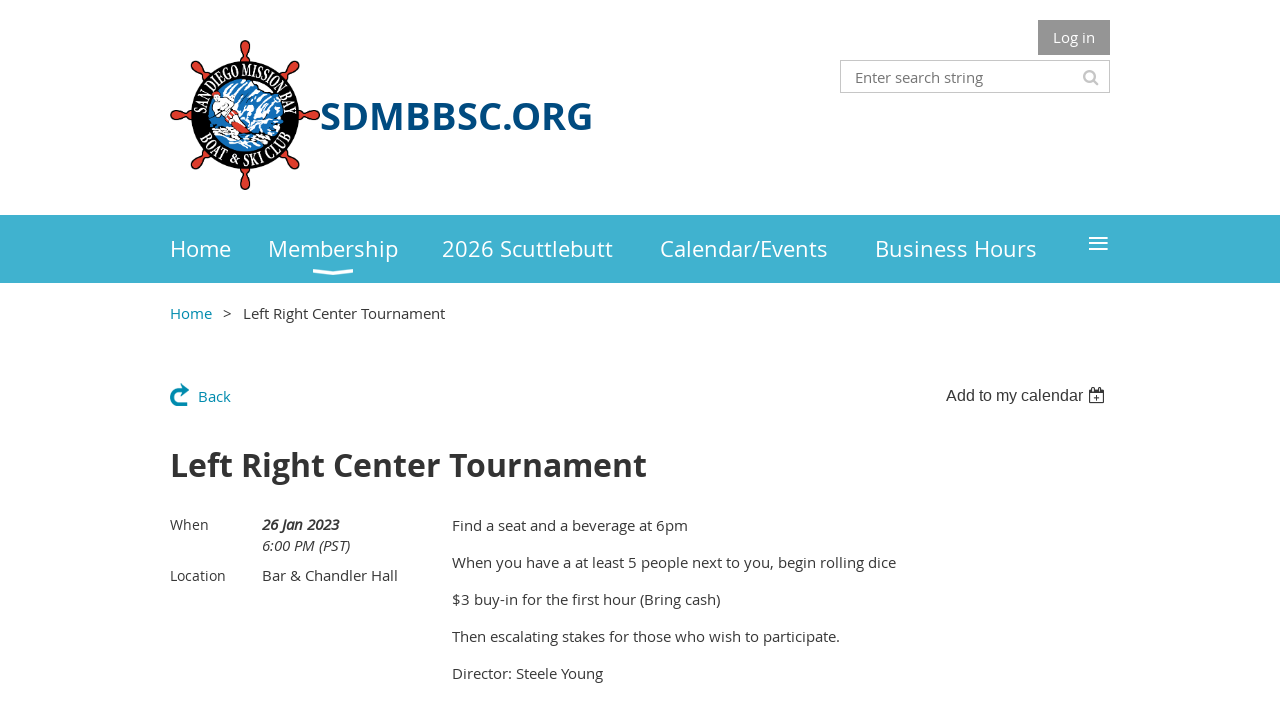

--- FILE ---
content_type: text/css
request_url: https://sdmbbsc.org/resources/theme/user.css?t=636603559520000000
body_size: 105
content:
.donationevent .formTitleOuterContainer .formTitleContainer .inner h3.formTitle {
    display: none ;
}